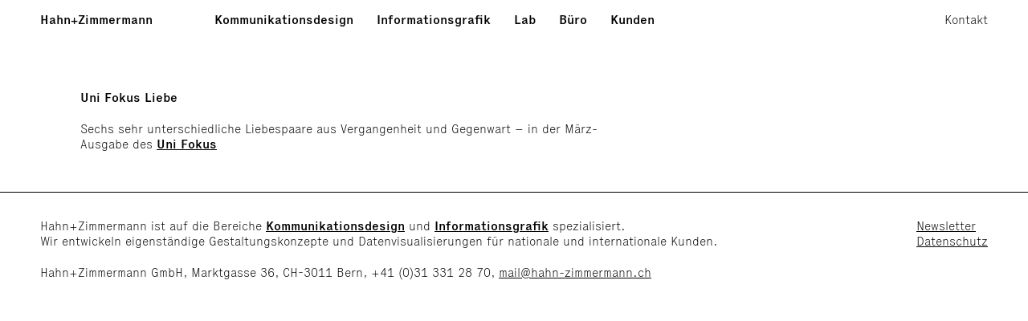

--- FILE ---
content_type: text/html; charset=UTF-8
request_url: https://hahn-zimmermann.ch/aktuell/uni-fokus-liebe
body_size: 3195
content:
<!DOCTYPE html>
<html xmlns="http://www.w3.org/1999/xhtml" lang="en-US">
<head>


	<meta http-equiv="Content-Type" charset="utf-8" />
	<meta content="width=device-width, initial-scale=1, maximum-scale=1" name="viewport">
	
		<meta name="og:description" content="Designbüro spezialisiert auf Kommunikationsdesign und Infografik. Wir entwickeln eigenständige Gestaltungskonzepte und Datenvisualisierungen für nationale und internationale Kunden.">
	<meta name="description" content="Designbüro spezialisiert auf Kommunikationsdesign und Infografik. Wir entwickeln eigenständige Gestaltungskonzepte und Datenvisualisierungen für nationale und internationale Kunden.">

	<title>Hahn+Zimmermann, Designbüro spezialisiert auf Kommunikationsdesign und Informationsgrafik</title>
	<link rel="home" href="https://hahn-zimmermann.ch" />
	<link rel="stylesheet" href="https://hahn-zimmermann.ch/css/styles.css"/>
	<link rel="apple-touch-icon" sizes="57x57" href="/favicon/apple-icon-57x57.png">
<link rel="apple-touch-icon" sizes="60x60" href="/favicon/apple-icon-60x60.png">
<link rel="apple-touch-icon" sizes="72x72" href="/favicon/apple-icon-72x72.png">
<link rel="apple-touch-icon" sizes="76x76" href="/favicon/apple-icon-76x76.png">
<link rel="apple-touch-icon" sizes="114x114" href="/favicon/apple-icon-114x114.png">
<link rel="apple-touch-icon" sizes="120x120" href="/favicon/apple-icon-120x120.png">
<link rel="apple-touch-icon" sizes="144x144" href="/favicon/apple-icon-144x144.png">
<link rel="apple-touch-icon" sizes="152x152" href="/favicon/apple-icon-152x152.png">
<link rel="apple-touch-icon" sizes="180x180" href="/favicon/apple-icon-180x180.png">
<link rel="icon" type="image/png" sizes="192x192"  href="/favicon/android-icon-192x192.png">
<link rel="icon" type="image/png" sizes="32x32" href="/favicon/favicon-32x32.png">
<link rel="icon" type="image/png" sizes="96x96" href="/favicon/favicon-96x96.png">
<link rel="icon" type="image/png" sizes="16x16" href="/favicon/favicon-16x16.png">
<link rel="manifest" href="/favicon/manifest.json">
<meta name="msapplication-TileColor" content="#ffffff">
<meta name="msapplication-TileImage" content="/favicon/ms-icon-144x144.png">
<meta name="theme-color" content="#ffffff">
	<script id="mcjs">!function(c,h,i,m,p){m=c.createElement(h),p=c.getElementsByTagName(h)[0],m.async=1,m.src=i,p.parentNode.insertBefore(m,p)}(document,"script","https://chimpstatic.com/mcjs-connected/js/users/f89e7c9ab2be112bf54f0a32a/5f4046973fac76b9a53d63461.js");</script>

	<!-- Google tag (gtag.js) -->
<script async src="https://www.googletagmanager.com/gtag/js?id=G-HSM0JJY2F7"></script>
<script>
  window.dataLayer = window.dataLayer || [];
  function gtag(){dataLayer.push(arguments);}
  gtag('js', new Date());

  gtag('config', 'G-HSM0JJY2F7');
</script>
</head>

<body id="body" class="Uni Fokus Liebe">
	<div id="container">
		<header id="header">
			<div>
				<h1><a href="https://hahn-zimmermann.ch/">Hahn+Zimmermann</a></h1>
				<nav>
					<ul>
						<li><a href="https://hahn-zimmermann.ch/kommunikationsdesign" >Kommunikationsdesign</a></li>
						<li><a href="https://hahn-zimmermann.ch/informationsgrafik" >Informationsgrafik</a></li>
						<li><a href="https://hahn-zimmermann.ch/lab" >Lab</a></li>
						<li><a href="https://hahn-zimmermann.ch/buero" >Büro</a></li>
						<li><a href="https://hahn-zimmermann.ch/kunden" >Kunden</a></li>
																		<li class="contact-link"><a href="https://hahn-zimmermann.ch/kontakt" >Kontakt</a></li>
					</ul>
				</nav>
				<div class="burger" onclick="menu()">
					<span></span>
					<span></span>
					<span></span>
				</div>
			</div>
		</header>
		<main id="content" role="main">
				<article class="news-entry">
		<h1>Uni Fokus Liebe</h1>
				<p>Sechs sehr unterschiedliche Liebespaare aus Vergangenheit und Gegenwart – in der März-Ausgabe des <strong><a href="https://hahn-zimmermann.ch/projekte/focus">Uni Fokus</a></strong><br /></p>
	</article>
		</main>
		<footer id="footer" >
			<div class="wrapper">
						<p>
				Hahn+Zimmermann ist auf die Bereiche <a href="https://hahn-zimmermann.ch/kommunikationsdesign"><strong>Kommunikationsdesign</strong></a> und <a href="https://hahn-zimmermann.ch/informationsgrafik"><strong>Informationsgrafik</strong></a> spezialisiert.<br> Wir entwickeln eigenständige Gestaltungskonzepte und Datenvisualisierungen für nationale und internationale Kunden.
			</p>
					<address class="desktop">
						Hahn+Zimmermann GmbH, 
						Marktgasse 36, 
						CH-3011 Bern, 
						+41 (0)31 331 28 70, 
												<span id="enkoder_0_251442752">email hidden; JavaScript is required</span><script id="script_enkoder_0_251442752" type="text/javascript">
/* <!-- */
function hivelogic_enkoder_0_251442752() {
var kode="kode=\"110 114 103 104 64 37 52 52 51 35 52 52 55 35 52 51 54 35 52 51 55 35 57 55 35 54 58 35 56 53 35 56 52 35 56 55 35 54 56 35 56 53 35 56 53 35 56 56 35 54 56 35 56 53 35 56 52 35 56 54 35 54 56 35 56 53 35 56 54 35 56 52 35 54 56 35 56 53 35 56 53 35 56 54 35 54 56 35 56 53 35 56 52 35 56 56 35 54 56 35 56 53 35 56 53 35 56 55 35 54 56 35 56 53 35 56 53 35 57 51 35 54 56 35 56 56 35 57 51 35 54 56 35 56 53 35 56 52 35 56 58 35 54 56 35 56 53 35 56 52 35 56 56 35 54 56 35 56 53 35 56 53 35 57 51 35 54 56 35 56 59 35 56 54 35 54 56 35 56 53 35 56 53 35 56 53 35 54 56 35 56 53 35 56 52 35 56 56 35 54 56 35 56 53 35 56 53 35 56 54 35 54 56 35 56 53 35 56 52 35 56 56 35 54 56 35 56 53 35 56 53 35 56 55 35 54 56 35 56 53 35 56 53 35 57 51 35 54 56 35 56 58 35 57 51 35 54 56 35 56 53 35 56 54 35 56 56 35 54 56 35 56 59 35 56 58 35 54 56 35 56 53 35 56 52 35 56 55 35 54 56 35 56 56 35 56 55 35 54 56 35 56 56 35 56 54 35 54 56 35 56 59 35 56 54 35 54 56 35 56 60 35 56 53 35 54 56 35 56 59 35 56 60 35 54 56 35 56 60 35 56 54 35 54 56 35 56 59 35 56 53 35 54 56 35 56 59 35 56 54 35 54 56 35 56 60 35 56 57 35 54 56 35 57 51 35 56 60 35 54 56 35 56 59 35 56 58 35 54 56 35 56 59 35 56 53 35 54 56 35 56 56 35 56 54 35 54 56 35 56 56 35 56 56 35 54 56 35 56 56 35 57 51 35 54 56 35 56 53 35 56 53 35 56 56 35 54 56 35 56 53 35 56 54 35 56 52 35 54 56 35 56 53 35 56 53 35 57 51 35 54 56 35 56 53 35 56 52 35 56 56 35 54 56 35 56 53 35 56 53 35 56 59 35 54 56 35 56 59 35 56 57 35 54 56 35 56 60 35 56 59 35 54 56 35 56 60 35 56 52 35 54 56 35 56 59 35 57 51 35 54 56 35 56 58 35 56 56 35 54 56 35 56 53 35 56 52 35 56 55 35 54 56 35 56 53 35 56 52 35 56 56 35 54 56 35 56 53 35 56 52 35 56 54 35 54 56 35 56 53 35 56 53 35 56 56 35 54 56 35 56 53 35 56 52 35 56 55 35 54 56 35 56 53 35 56 52 35 56 56 35 54 56 35 56 60 35 56 60 35 54 56 35 56 60 35 56 57 35 54 56 35 56 59 35 56 58 35 54 56 35 56 59 35 56 52 35 54 56 35 56 53 35 56 53 35 56 56 35 54 56 35 56 53 35 56 53 35 56 54 35 54 56 35 56 53 35 56 53 35 56 57 35 54 56 35 56 53 35 56 53 35 56 56 35 54 56 35 56 53 35 56 53 35 56 55 35 54 56 35 56 53 35 56 52 35 56 56 35 54 56 35 56 53 35 56 53 35 56 55 35 54 56 35 56 53 35 56 53 35 57 51 35 54 56 35 56 56 35 56 55 35 54 56 35 56 53 35 56 52 35 56 56 35 54 56 35 56 53 35 56 53 35 56 60 35 54 56 35 56 53 35 56 52 35 56 54 35 54 56 35 56 53 35 56 52 35 56 52 35 54 56 35 56 53 35 56 53 35 56 57 35 54 56 35 56 53 35 56 52 35 56 56 35 54 56 35 56 56 35 56 55 35 54 56 35 56 55 35 56 59 35 54 56 35 57 51 35 56 57 35 54 56 35 56 58 35 56 55 35 54 56 35 56 53 35 56 52 35 56 52 35 54 56 35 56 55 35 56 57 35 54 56 35 56 53 35 56 52 35 56 59 35 54 56 35 56 53 35 56 53 35 56 59 35 54 56 35 56 53 35 56 52 35 56 56 35 54 56 35 56 53 35 56 52 35 56 57 35 54 56 35 56 58 35 56 56 35 54 56 35 57 51 35 56 57 35 54 56 35 56 55 35 56 59 35 54 56 35 56 53 35 56 53 35 56 54 35 54 56 35 56 53 35 56 52 35 56 52 35 54 56 35 56 53 35 56 52 35 56 60 35 54 56 35 56 53 35 56 53 35 56 53 35 54 56 35 56 53 35 56 53 35 57 51 35 54 56 35 56 53 35 56 53 35 56 56 35 54 56 35 56 58 35 56 53 35 54 56 35 56 53 35 56 53 35 56 54 35 54 56 35 56 53 35 56 52 35 56 52 35 54 56 35 56 53 35 56 52 35 56 60 35 54 56 35 56 53 35 56 53 35 56 53 35 54 56 35 56 58 35 56 59 35 54 56 35 56 53 35 56 52 35 56 59 35 54 56 35 56 53 35 56 52 35 56 52 35 54 56 35 56 53 35 56 52 35 56 59 35 54 56 35 56 53 35 56 53 35 56 55 35 54 56 35 56 56 35 56 60 35 54 56 35 56 53 35 56 54 35 56 57 35 54 56 35 56 53 35 56 52 35 56 60 35 54 56 35 56 53 35 56 53 35 56 54 35 54 56 35 56 53 35 56 53 35 56 54 35 54 56 35 56 53 35 56 52 35 56 56 35 54 56 35 56 53 35 56 53 35 56 59 35 54 56 35 56 53 35 56 53 35 56 54 35 54 56 35 56 53 35 56 52 35 56 52 35 54 56 35 56 53 35 56 53 35 56 55 35 54 56 35 56 53 35 56 53 35 56 55 35 54 56 35 56 56 35 57 51 35 54 56 35 56 53 35 56 52 35 56 54 35 54 56 35 56 53 35 56 52 35 56 59 35 54 56 35 57 51 35 56 57 35 54 56 35 56 55 35 56 59 35 54 56 35 57 51 35 56 57 35 54 56 35 56 58 35 56 57 35 54 56 35 56 53 35 56 53 35 56 54 35 54 56 35 56 53 35 56 52 35 56 52 35 54 56 35 56 53 35 56 52 35 56 60 35 54 56 35 56 53 35 56 53 35 56 53 35 54 56 35 56 58 35 56 59 35 54 56 35 56 53 35 56 52 35 56 59 35 54 56 35 56 53 35 56 52 35 56 52 35 54 56 35 56 53 35 56 52 35 56 59 35 54 56 35 56 53 35 56 53 35 56 55 35 54 56 35 56 56 35 56 60 35 54 56 35 56 53 35 56 54 35 56 57 35 54 56 35 56 53 35 56 52 35 56 60 35 54 56 35 56 53 35 56 53 35 56 54 35 54 56 35 56 53 35 56 53 35 56 54 35 54 56 35 56 53 35 56 52 35 56 56 35 54 56 35 56 53 35 56 53 35 56 59 35 54 56 35 56 53 35 56 53 35 56 54 35 54 56 35 56 53 35 56 52 35 56 52 35 54 56 35 56 53 35 56 53 35 56 55 35 54 56 35 56 53 35 56 53 35 56 55 35 54 56 35 56 56 35 57 51 35 54 56 35 56 53 35 56 52 35 56 54 35 54 56 35 56 53 35 56 52 35 56 59 35 54 56 35 57 51 35 56 57 35 54 56 35 56 58 35 56 55 35 54 56 35 56 57 35 56 52 35 54 56 35 56 53 35 56 52 35 56 52 35 54 56 35 57 51 35 56 57 35 54 56 35 56 58 35 56 57 35 54 56 35 56 55 35 56 59 35 54 56 35 56 56 35 56 56 35 54 56 35 56 56 35 56 56 35 54 56 35 56 58 35 56 54 35 54 58 35 57 53 35 52 52 51 35 52 52 55 35 52 51 54 35 52 51 55 35 57 55 35 52 52 51 35 52 52 55 35 52 51 54 35 52 51 55 35 55 60 35 52 52 59 35 52 52 56 35 52 52 52 35 52 51 59 35 52 52 60 35 55 54 35 55 53 35 54 56 35 55 53 35 55 55 35 57 53 35 52 53 54 35 57 55 35 55 53 35 55 53 35 57 53 35 52 51 56 35 52 52 55 35 52 52 58 35 55 54 35 52 51 59 35 57 55 35 56 52 35 57 53 35 52 51 59 35 57 54 35 52 52 51 35 52 52 55 35 52 51 54 35 52 51 55 35 55 60 35 52 52 52 35 52 51 55 35 52 52 54 35 52 51 57 35 52 52 60 35 52 51 58 35 57 53 35 52 51 59 35 55 57 35 55 57 35 55 55 35 52 53 57 35 52 53 54 35 55 57 35 57 55 35 59 57 35 52 52 60 35 52 52 58 35 52 51 59 35 52 52 54 35 52 51 57 35 55 60 35 52 51 56 35 52 52 58 35 52 52 55 35 52 52 53 35 58 51 35 52 51 58 35 52 51 51 35 52 52 58 35 58 51 35 52 52 55 35 52 51 54 35 52 51 55 35 55 54 35 52 52 56 35 52 51 51 35 52 52 58 35 52 52 59 35 52 51 55 35 58 57 35 52 52 54 35 52 52 60 35 55 54 35 52 52 51 35 52 52 55 35 52 51 54 35 52 51 55 35 60 55 35 52 51 59 35 60 57 35 55 55 35 55 59 35 56 55 35 55 55 35 52 53 59 35 52 52 51 35 52 52 55 35 52 51 54 35 52 51 55 35 57 55 35 52 53 54 35 57 53 37 62 110 114 103 104 64 110 114 103 104 49 118 115 111 108 119 43 42 35 42 44 62 123 64 42 42 62 105 114 117 43 108 64 51 62 108 63 110 114 103 104 49 111 104 113 106 119 107 62 108 46 46 44 126 123 46 64 86 119 117 108 113 106 49 105 117 114 112 70 107 100 117 70 114 103 104 43 115 100 117 118 104 76 113 119 43 110 114 103 104 94 108 96 44 48 54 44 128 110 114 103 104 64 123 62\";kode=kode.split(\' \');x=\'\';for(i=0;i<kode.length;i++){x+=String.fromCharCode(parseInt(kode[i])-3)}kode=x;",i,c,x,script=document.currentScript||document.getElementById("script_enkoder_0_251442752");while(kode.indexOf("getElementById('ENKODER_ID')")===-1){eval(kode)};kode=kode.replace('ENKODER_ID','enkoder_0_251442752');eval(kode);script&&script.parentNode.removeChild(script);
}
hivelogic_enkoder_0_251442752();
/* --> */
</script>
											</address><br>
				<div class="newsletter-link">
						<a href="https://hahn-zimmermann.ch/kontakt" >Newsletter</a><br />
						<a href="https://hahn-zimmermann.ch/datenschutz" >Datenschutz</a>
				</div>
								</div>
			</footer>
		</div>
		<script type="text/javascript" src="https://hahn-zimmermann.ch//js/jquery-3.2.1.min.js"></script>
		<script type="text/javascript" src="https://hahn-zimmermann.ch//js/main-min.js"></script>
		<script>
		function menu() {
			document.getElementById("header").classList.toggle("active");
		}
		</script>
			</body>
	</html>
